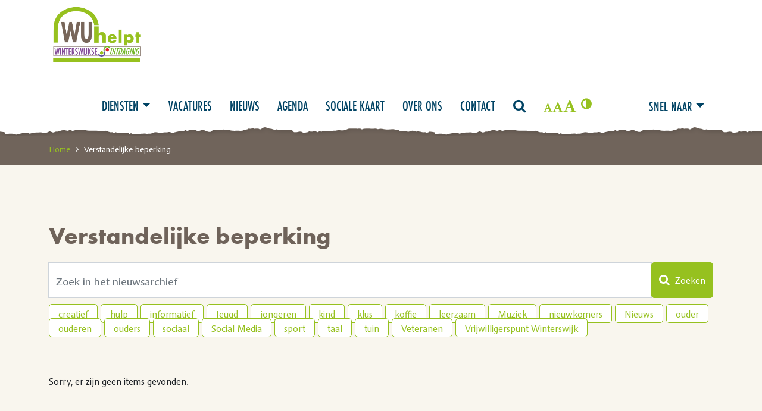

--- FILE ---
content_type: text/html; charset=UTF-8
request_url: https://wuhwinterswijk.nl/tag/verstandelijke-beperking/
body_size: 9394
content:
<!DOCTYPE html><html lang="nl"><head><script data-no-optimize="1">var litespeed_docref=sessionStorage.getItem("litespeed_docref");litespeed_docref&&(Object.defineProperty(document,"referrer",{get:function(){return litespeed_docref}}),sessionStorage.removeItem("litespeed_docref"));</script> <meta charset="utf-8"><meta http-equiv="X-UA-Compatible" content="IE=edge"><meta name="viewport" content="width=device-width, initial-scale=1">
<!--[if lt IE 9]> <script src="https://oss.maxcdn.com/html5shiv/3.7.2/html5shiv.min.js"></script> <script src="https://oss.maxcdn.com/respond/1.4.2/respond.min.js"></script> <![endif]--><meta name='robots' content='index, follow, max-image-preview:large, max-snippet:-1, max-video-preview:-1' /><title>Verstandelijke beperking Archieven - Wuh Winterswijk</title><link rel="canonical" href="https://wuhwinterswijk.nl/tag/verstandelijke-beperking/" /><meta property="og:locale" content="nl_NL" /><meta property="og:type" content="article" /><meta property="og:title" content="Verstandelijke beperking Archieven - Wuh Winterswijk" /><meta property="og:url" content="https://wuhwinterswijk.nl/tag/verstandelijke-beperking/" /><meta property="og:site_name" content="Wuh Winterswijk" /><meta name="twitter:card" content="summary_large_image" /> <script type="application/ld+json" class="yoast-schema-graph">{"@context":"https://schema.org","@graph":[{"@type":"CollectionPage","@id":"https://wuhwinterswijk.nl/tag/verstandelijke-beperking/","url":"https://wuhwinterswijk.nl/tag/verstandelijke-beperking/","name":"Verstandelijke beperking Archieven - Wuh Winterswijk","isPartOf":{"@id":"https://wuhwinterswijk.nl/#website"},"breadcrumb":{"@id":"https://wuhwinterswijk.nl/tag/verstandelijke-beperking/#breadcrumb"},"inLanguage":"nl-NL"},{"@type":"BreadcrumbList","@id":"https://wuhwinterswijk.nl/tag/verstandelijke-beperking/#breadcrumb","itemListElement":[{"@type":"ListItem","position":1,"name":"Home","item":"https://wuhwinterswijk.nl/"},{"@type":"ListItem","position":2,"name":"Verstandelijke beperking"}]},{"@type":"WebSite","@id":"https://wuhwinterswijk.nl/#website","url":"https://wuhwinterswijk.nl/","name":"Wuh Winterswijk","description":"","potentialAction":[{"@type":"SearchAction","target":{"@type":"EntryPoint","urlTemplate":"https://wuhwinterswijk.nl/?s={search_term_string}"},"query-input":{"@type":"PropertyValueSpecification","valueRequired":true,"valueName":"search_term_string"}}],"inLanguage":"nl-NL"}]}</script> <link data-optimized="2" rel="stylesheet" href="https://wuhwinterswijk.nl/wp-content/litespeed/css/42290cf514d2453332005d416d2c6310.css?ver=1f2d1" /> <script type="litespeed/javascript" data-src="//wuhwinterswijk.nl/wp-includes/js/jquery/jquery.min.js" id="jquery-core-js"></script> <link rel="EditURI" type="application/rsd+xml" title="RSD" href="//wuhwinterswijk.nl/xmlrpc.php?rsd" /><link rel="icon" href="//wuhwinterswijk.nl/wp-content/uploads/2023/03/favicon-160x160.png" sizes="32x32" /><link rel="icon" href="//wuhwinterswijk.nl/wp-content/uploads/2023/03/favicon-205x205.png" sizes="192x192" /><link rel="apple-touch-icon" href="//wuhwinterswijk.nl/wp-content/uploads/2023/03/favicon-205x205.png" /><meta name="msapplication-TileImage" content="https://wuhwinterswijk.nl/wp-content/uploads/2023/03/favicon.png" /></head><body class=""><a href="#intro" class="sr-only sr-only-focusable">Meteen naar de inhoud</a><div class="wrapper default_value
"><header><div id="top" class="d-none"><ul><li><p class="navbar-text fs-select"><span id="sizeDown" data-fs="16px"></span><span id="normal" data-fs="18px"></span><span id="sizeUp" data-fs="20px"></span></p></li><li><p id="c-select" class="navbar-text"><span class="contrast-btn" data-toggle="tooltip" data-placement="right" title="verhoog contrast"></span><span class="no-contrast-btn" data-toggle="tooltip" title="verlaag contrast"></span></p></li></ul></div><div id="menu"><nav class="navbar navbar-default navbar-expand-lg"><div class="container"><div class="navbar-header"><button class="navbar-toggler" type="button" data-toggle="collapse" data-target="#webportaal-navbar-collapse-1" aria-controls="navbarSupportedContent" aria-expanded="false" aria-label="Toggle navigation">
<span class="navbar-toggler-icon"></span>
</button><a class="navbar-brand" href="/">
<img data-lazyloaded="1" src="[data-uri]" width="2480" height="1535" data-src="//wuhwinterswijk.nl/wp-content/uploads/2023/11/WUhelpt-logo-2023.jpg" alt="WUh Winterswijk" />
</a></div><div class="collapse navbar-collapse" id="webportaal-navbar-collapse-1"><ul class="nav navbar-nav ms-auto"><li class="dropdown menu-diensten">
<a title="Diensten" href="#" class="dropdown-toggle has-submenu mega-menu">Diensten</a><ul class="mega-menu-dropdown dropdown-menu"><div class="dropdown-items"><li class="main-item" menu-name="vrijwilligerswerk">
<a href="#">
<img data-lazyloaded="1" src="[data-uri]" data-src="//wuhwinterswijk.nl/wp-content/uploads/2023/05/handshake-angle-solid.svg" width="20" alt=""/>
Vrijwilligerswerk                                    </a><div class="secondary-items" menu-main="vrijwilligerswerk"><ul><li class="secondary-item"><a href="//wuhwinterswijk.nl/vrijwilligerspunt/">Vrijwilligerspunt</a></li><li class="secondary-item"><a href="/vacatures/" target="_self">Vacatures</a></li><li class="secondary-item"><a href="//wuhwinterswijk.nl/vrijwilligerspunt/vrijwilligers-informatie/">Vrijwilligers informatie</a></li><li class="secondary-item"><a href="//wuhwinterswijk.nl/vrijwilligerspunt/vrijwilligers-informatie/aanmelden-vrijwilliger/">Aanmelden Vrijwilliger</a></li><hr/><li class="secondary-item"><a href="//wuhwinterswijk.nl/vrijwilligerspunt/maatje/">Maatje</a></li><hr/><li class="secondary-item"><a href="//wuhwinterswijk.nl/vrijwilligerspunt/informatie-organisaties/aanmelden/">Aanmelden</a></li></ul><div class="logos">
<a href="//wuhwinterswijk.nl/vrijwilligerspunt/" target="_self">
<img data-lazyloaded="1" src="[data-uri]" width="484" height="223" data-src="//wuhwinterswijk.nl/wp-content/uploads/2020/01/VrijwilligersPuntW-logo_smaller.png" alt=""/>
</a></div></div></li><li class="main-item" menu-name="klussen">
<a href="#">
<img data-lazyloaded="1" src="[data-uri]" data-src="//wuhwinterswijk.nl/wp-content/uploads/2023/05/hammer-solid.svg" width="20" alt=""/>
Klussen                                    </a><div class="secondary-items" menu-main="klussen"><ul><li class="secondary-item"><a href="//wuhwinterswijk.nl/vrijwilligerspunt/kluspunt/">Kluspunt</a></li><li class="secondary-item"><a href="//wuhwinterswijk.nl/vrijwilligerspunt/aanvraagformulier-klus/">Aanvraagformulier klus</a></li><hr/><li class="secondary-item"><a href="//wuhwinterswijk.nl/vrijwilligerspunt/vrijwilligers-informatie/aanmelden-vrijwilliger/">Aanmelden Vrijwilliger</a></li></ul><div class="logos">
<a href="//wuhwinterswijk.nl/vrijwilligerspunt/kluspunt/" target="_self">
<img data-lazyloaded="1" src="[data-uri]" width="1178" height="852" data-src="//wuhwinterswijk.nl/wp-content/uploads/2023/03/Kluspunt-logo-met-WU.jpg" alt=""/>
</a></div></div></li><li class="main-item" menu-name="vereniging">
<a href="#">
<img data-lazyloaded="1" src="[data-uri]" data-src="//wuhwinterswijk.nl/wp-content/uploads/2023/05/people-group-solid.svg" width="20" alt=""/>
Vereniging                                    </a><div class="secondary-items" menu-main="vereniging"><ul><li class="secondary-item"><a href="//wuhwinterswijk.nl/vrijwilligerspunt/servicepunt/">Servicepunt</a></li></ul><div class="logos">
<a href="//wuhwinterswijk.nl/vrijwilligerspunt/servicepunt/" target="_self">
<img data-lazyloaded="1" src="[data-uri]" width="1323" height="852" data-src="//wuhwinterswijk.nl/wp-content/uploads/2021/02/Logo-Servicepunt-Uitdaging-met-WU.jpg" alt=""/>
</a></div></div></li><li class="main-item" menu-name="gezin">
<a href="#">
<img data-lazyloaded="1" src="[data-uri]" data-src="//wuhwinterswijk.nl/wp-content/uploads/2023/05/house-chimney-window-solid.svg" width="20" alt=""/>
Gezin                                    </a><div class="secondary-items" menu-main="gezin"><ul><li class="secondary-item"><a href="//wuhwinterswijk.nl/meedoen/"># Meedoen</a></li></ul></div></li><li class="main-item" menu-name="flexhulp">
<a href="#">
<img data-lazyloaded="1" src="[data-uri]" data-src="//wuhwinterswijk.nl/wp-content/uploads/2023/05/hand-holding-medical-solid.svg" width="20" alt=""/>
Flexhulp                                    </a><div class="secondary-items" menu-main="flexhulp"><ul><li class="secondary-item"><a href="//wuhwinterswijk.nl/flexhulp/">Flexhulp</a></li></ul></div></li><li class="main-item" menu-name="vervoer en hulpmiddelen">
<a href="#">
<img data-lazyloaded="1" src="[data-uri]" data-src="//wuhwinterswijk.nl/wp-content/uploads/2023/05/car-side-solid.svg" width="20" alt=""/>
Vervoer en hulpmiddelen                                    </a><div class="secondary-items" menu-main="vervoer en hulpmiddelen"><ul><li class="secondary-item"><a href="//wuhwinterswijk.nl/vrijwilligerspunt/automaatje/">Automaatje</a></li><li class="secondary-item"><a href="//wuhwinterswijk.nl/vrijwilligerspunt/aanmelden-chauffeur-automaatje/">Aanmelden chauffeur AutoMaatje</a></li><li class="secondary-item"><a href="//wuhwinterswijk.nl/vrijwilligerspunt/aanmelden-deelnemer-automaatje/">Aanmelden deelnemer AutoMaatje</a></li><hr/><li class="secondary-item"><a href="//wuhwinterswijk.nl/vrijwilligerspunt/fietsuitleen/">Fietsuitleen</a></li><hr/><li class="secondary-item"><a href="//wuhwinterswijk.nl/benefiets/">Benefiets</a></li><li class="secondary-item"><a href="https://winterswijkinbeweging.nl/" target="_blank">Winterswijk in beweging</a></li></ul><div class="logos">
<a href="https://winterswijkinbeweging.nl/" target="_blank">
<img data-lazyloaded="1" src="[data-uri]" width="316" height="161" data-src="//wuhwinterswijk.nl/wp-content/uploads/2023/05/winterswijkinbeweging.png" alt=""/>
</a></div></div></li><li class="main-item" menu-name="meldpunt">
<a href="#">
<img data-lazyloaded="1" src="[data-uri]" data-src="//wuhwinterswijk.nl/wp-content/uploads/2023/05/circle-exclamation-solid.svg" width="20" alt=""/>
Meldpunt                                    </a><div class="secondary-items" menu-main="meldpunt"><ul><li class="secondary-item"><a href="https://winterswijkseuitdaging.nl/meldpunt-oekraine/" target="_blank">Meldpunt Oekraïne</a></li></ul></div></li></div></ul></li><li class="menu-vacatures"><a title="Vacatures" href="//wuhwinterswijk.nl/vrijwilligerspunt/vacatures/">Vacatures</a></li><li class="menu-nieuws"><a title="Nieuws" href="/nieuws/">Nieuws</a></li><li class="menu-agenda"><a title="Agenda" href="/agenda">Agenda</a></li><li class="menu-sociale-kaart"><a title="Sociale kaart" href="/organisaties/">Sociale kaart</a></li><li class="menu-over-ons"><a title="Over ons" href="//wuhwinterswijk.nl/over-ons/">Over ons</a></li><li class="menu-contact"><a title="Contact" href="//wuhwinterswijk.nl/vrijwilligerspunt/contact/">Contact</a></li><li id="menuSearch">
<a href="/zoeken"><i class="fa fa-search" aria-hidden="true"></i><span class="sr-only">Zoeken</span></a></li><li><p class="navbar-text fs-select"><span id="sizeDown" data-fs="16px"></span><span id="normal" data-fs="18px"></span><span id="sizeUp" data-fs="20px"></span></p></li><li><p id="c-select" class="navbar-text"><span class="contrast-btn" data-toggle="tooltip" title="verhoog contrast"></span><span class="no-contrast-btn" data-toggle="tooltip" title="verlaag contrast"></span></p></li></ul><ul class="nav navbar-nav ms-auto"><li class="nav-item dropdown">
<a href="#" class="dropdown-toggle" role="button" data-bs-toggle="dropdown" aria-expanded="false">Snel naar</a><ul class="dropdown-menu shortlinks"><li><a class="dropdown-item" href="//wuhwinterswijk.nl/vrijwilligerspunt/">
<img data-lazyloaded="1" src="[data-uri]" data-src="//wuhwinterswijk.nl/wp-content/uploads/2023/05/handshake-angle-solid.svg" width="20" alt=""/>
Vrijwilligerspunt                            </a></li><li><a class="dropdown-item" href="//wuhwinterswijk.nl/vrijwilligerspunt/kluspunt/">
<img data-lazyloaded="1" src="[data-uri]" data-src="//wuhwinterswijk.nl/wp-content/uploads/2023/05/hammer-solid.svg" width="20" alt=""/>
Kluspunt                            </a></li><li><a class="dropdown-item" href="//wuhwinterswijk.nl/vrijwilligerspunt/servicepunt/">
<img data-lazyloaded="1" src="[data-uri]" data-src="//wuhwinterswijk.nl/wp-content/uploads/2023/05/people-group-solid.svg" width="20" alt=""/>
Servicepunt                            </a></li><li><a class="dropdown-item" href="//wuhwinterswijk.nl/flexhulp/">
<img data-lazyloaded="1" src="[data-uri]" data-src="//wuhwinterswijk.nl/wp-content/uploads/2023/05/hand-holding-medical-solid.svg" width="20" alt=""/>
Flexhulp                            </a></li><li><a class="dropdown-item" href="//wuhwinterswijk.nl/meedoen/">
<img data-lazyloaded="1" src="[data-uri]" data-src="//wuhwinterswijk.nl/wp-content/uploads/2023/05/house-chimney-window-solid.svg" width="20" alt=""/>
# Meedoen                            </a></li><li><a class="dropdown-item" href="//wuhwinterswijk.nl/vrijwilligerspunt/automaatje/">
<img data-lazyloaded="1" src="[data-uri]" data-src="//wuhwinterswijk.nl/wp-content/uploads/2023/05/car-side-solid.svg" width="20" alt=""/>
Automaatje                            </a></li><li><a class="dropdown-item" href="//wuhwinterswijk.nl/vrijwilligerspunt/fietsuitleen/">
<img data-lazyloaded="1" src="[data-uri]" data-src="//wuhwinterswijk.nl/wp-content/uploads/2023/05/bicycle-solid.svg" width="20" alt=""/>
Fietsuitleen                            </a></li></ul></ul></div></div></nav></div><nav id="mobile-menu" class="navbar fixed-top navbar-expand-lg bg-light"><div class="container-fluid">
<a class="navbar-brand" href="/"><img data-lazyloaded="1" src="[data-uri]" width="80" height="1535" data-src="//wuhwinterswijk.nl/wp-content/uploads/2023/11/WUhelpt-logo-2023.jpg" alt="WUh Winterswijk" /></a>
<button class="navbar-toggler" type="button" data-bs-toggle="offcanvas" data-bs-target="#offcanvasNavbar" aria-controls="offcanvasNavbar">
<span class="navbar-toggler-icon"></span>
</button><div class="offcanvas offcanvas-end" tabindex="-1" id="offcanvasNavbar" aria-labelledby="offcanvasNavbarLabel"><div class="offcanvas-header"><h5 class="offcanvas-title" id="offcanvasNavbarLabel">Wuh Winterswijk</h5>
<button type="button" class="btn-close" data-bs-dismiss="offcanvas" aria-label="Close"></button></div><div class="offcanvas-body"><ul class="navbar-nav justify-content-end flex-grow-1 pe-3"><li class="nav-item dropdown">
<a class="nav-link dropdown-toggle" id="navbarDropdownvrijwilligerswerk" href="#" role="button" data-bs-toggle="dropdown" aria-expanded="false">
<img data-lazyloaded="1" src="[data-uri]" data-src="//wuhwinterswijk.nl/wp-content/uploads/2023/05/handshake-angle-solid.svg" width="20" alt=""/>
Vrijwilligerswerk                      </a><ul class="dropdown-menu" aria-labelledby="navbarDropdownvrijwilligerswerk"><li><a class="dropdown-item" href="//wuhwinterswijk.nl/vrijwilligerspunt/">Vrijwilligerspunt</a></li><li><a class="dropdown-item" href="/vacatures/" target="_self">Vacatures</a></li><li><a class="dropdown-item" href="//wuhwinterswijk.nl/vrijwilligerspunt/vrijwilligers-informatie/">Vrijwilligers informatie</a></li><li><a class="dropdown-item" href="//wuhwinterswijk.nl/vrijwilligerspunt/vrijwilligers-informatie/aanmelden-vrijwilliger/">Aanmelden Vrijwilliger</a></li><hr/><li><a class="dropdown-item" href="//wuhwinterswijk.nl/vrijwilligerspunt/maatje/">Maatje</a></li><hr/><li><a class="dropdown-item" href="//wuhwinterswijk.nl/vrijwilligerspunt/informatie-organisaties/aanmelden/">Aanmelden</a></li></ul></li><li class="nav-item dropdown">
<a class="nav-link dropdown-toggle" id="navbarDropdownklussen" href="#" role="button" data-bs-toggle="dropdown" aria-expanded="false">
<img data-lazyloaded="1" src="[data-uri]" data-src="//wuhwinterswijk.nl/wp-content/uploads/2023/05/hammer-solid.svg" width="20" alt=""/>
Klussen                      </a><ul class="dropdown-menu" aria-labelledby="navbarDropdownklussen"><li><a class="dropdown-item" href="//wuhwinterswijk.nl/vrijwilligerspunt/kluspunt/">Kluspunt</a></li><li><a class="dropdown-item" href="//wuhwinterswijk.nl/vrijwilligerspunt/aanvraagformulier-klus/">Aanvraagformulier klus</a></li><hr/><li><a class="dropdown-item" href="//wuhwinterswijk.nl/vrijwilligerspunt/vrijwilligers-informatie/aanmelden-vrijwilliger/">Aanmelden Vrijwilliger</a></li></ul></li><li class="nav-item dropdown">
<a class="nav-link dropdown-toggle" id="navbarDropdownvereniging" href="#" role="button" data-bs-toggle="dropdown" aria-expanded="false">
<img data-lazyloaded="1" src="[data-uri]" data-src="//wuhwinterswijk.nl/wp-content/uploads/2023/05/people-group-solid.svg" width="20" alt=""/>
Vereniging                      </a><ul class="dropdown-menu" aria-labelledby="navbarDropdownvereniging"><li><a class="dropdown-item" href="//wuhwinterswijk.nl/vrijwilligerspunt/servicepunt/">Servicepunt</a></li></ul></li><li class="nav-item dropdown">
<a class="nav-link dropdown-toggle" id="navbarDropdowngezin" href="#" role="button" data-bs-toggle="dropdown" aria-expanded="false">
<img data-lazyloaded="1" src="[data-uri]" data-src="//wuhwinterswijk.nl/wp-content/uploads/2023/05/house-chimney-window-solid.svg" width="20" alt=""/>
Gezin                      </a><ul class="dropdown-menu" aria-labelledby="navbarDropdowngezin"><li><a class="dropdown-item" href="//wuhwinterswijk.nl/meedoen/"># Meedoen</a></li></ul></li><li class="nav-item dropdown">
<a class="nav-link dropdown-toggle" id="navbarDropdownflexhulp" href="#" role="button" data-bs-toggle="dropdown" aria-expanded="false">
<img data-lazyloaded="1" src="[data-uri]" data-src="//wuhwinterswijk.nl/wp-content/uploads/2023/05/hand-holding-medical-solid.svg" width="20" alt=""/>
Flexhulp                      </a><ul class="dropdown-menu" aria-labelledby="navbarDropdownflexhulp"><li><a class="dropdown-item" href="//wuhwinterswijk.nl/flexhulp/">Flexhulp</a></li></ul></li><li class="nav-item dropdown">
<a class="nav-link dropdown-toggle" id="navbarDropdownvervoer en hulpmiddelen" href="#" role="button" data-bs-toggle="dropdown" aria-expanded="false">
<img data-lazyloaded="1" src="[data-uri]" data-src="//wuhwinterswijk.nl/wp-content/uploads/2023/05/car-side-solid.svg" width="20" alt=""/>
Vervoer en hulpmiddelen                      </a><ul class="dropdown-menu" aria-labelledby="navbarDropdownvervoer en hulpmiddelen"><li><a class="dropdown-item" href="//wuhwinterswijk.nl/vrijwilligerspunt/automaatje/">Automaatje</a></li><li><a class="dropdown-item" href="//wuhwinterswijk.nl/vrijwilligerspunt/aanmelden-chauffeur-automaatje/">Aanmelden chauffeur AutoMaatje</a></li><li><a class="dropdown-item" href="//wuhwinterswijk.nl/vrijwilligerspunt/aanmelden-deelnemer-automaatje/">Aanmelden deelnemer AutoMaatje</a></li><hr/><li><a class="dropdown-item" href="//wuhwinterswijk.nl/vrijwilligerspunt/fietsuitleen/">Fietsuitleen</a></li><hr/><li><a class="dropdown-item" href="//wuhwinterswijk.nl/benefiets/">Benefiets</a></li><li><a class="dropdown-item" href="https://winterswijkinbeweging.nl/" target="_blank">Winterswijk in beweging</a></li></ul></li><li class="nav-item dropdown">
<a class="nav-link dropdown-toggle" id="navbarDropdownmeldpunt" href="#" role="button" data-bs-toggle="dropdown" aria-expanded="false">
<img data-lazyloaded="1" src="[data-uri]" data-src="//wuhwinterswijk.nl/wp-content/uploads/2023/05/circle-exclamation-solid.svg" width="20" alt=""/>
Meldpunt                      </a><ul class="dropdown-menu" aria-labelledby="navbarDropdownmeldpunt"><li><a class="dropdown-item" href="https://winterswijkseuitdaging.nl/meldpunt-oekraine/" target="_blank">Meldpunt Oekraïne</a></li></ul></li><li class="menu-vacatures"><a title="Vacatures" href="//wuhwinterswijk.nl/vrijwilligerspunt/vacatures/">Vacatures</a></li><li class="menu-nieuws"><a title="Nieuws" href="/nieuws/">Nieuws</a></li><li class="menu-agenda"><a title="Agenda" href="/agenda">Agenda</a></li><li class="menu-sociale-kaart"><a title="Sociale kaart" href="/organisaties/">Sociale kaart</a></li><li class="menu-over-ons"><a title="Over ons" href="//wuhwinterswijk.nl/over-ons/">Over ons</a></li><li class="menu-contact"><a title="Contact" href="//wuhwinterswijk.nl/vrijwilligerspunt/contact/">Contact</a></li><li id="menuSearchMobile">
<a href="/zoeken"><i class="fa fa-search" aria-hidden="true"></i> Zoeken</a></li></ul><div class="visability"><p class="fs-select navbar-text"><span id="sizeDownMobile" data-fs="16px"></span><span id="normalMobile" data-fs="18px"></span><span id="sizeUpMobile" data-fs="20px"></span></p><p id="c-select-mobile" class="navbar-text"><span class="contrast-btn" data-toggle="tooltip" title="verhoog contrast"></span><span class="no-contrast-btn" data-toggle="tooltip" title="verlaag contrast"></span></p></div></div></div></div></nav></header><main><section class="breadcrumbs"><div class="container"><div class="row"><div class="col-md-12"><p id="breadcrumbs"><span><span><a href="//wuhwinterswijk.nl/">Home</a></span> <i class="fa fa-angle-right"></i> <span class="breadcrumb_last" aria-current="page">Verstandelijke beperking</span></span></p></div></div></div></section><section class="content container"><div class="row"><div class="col-md-12 col-nieuws"><h1 class="page-title">Verstandelijke beperking</h1><div class="filter"><form role="search" method="get" class="searchform"><div class="input-group">
<input type="hidden" name="cat" value="">
<input type="search" class="search-field form-control" placeholder="Zoek in het nieuwsarchief" value="" name="s">
<span class="input-group-btn">
<button type="submit" class="btn btn-default"><i class="fa fa-search" aria-hidden="true"></i> <span>Zoeken</span>
</button>
</span></div></form><ul class="nav nav-pills"><li class="cat-item cat-item-1015"><a href="//wuhwinterswijk.nl/category/creatief/">creatief</a></li><li class="cat-item cat-item-1033"><a href="//wuhwinterswijk.nl/category/hulp/">hulp</a></li><li class="cat-item cat-item-1039"><a href="//wuhwinterswijk.nl/category/informatief/">informatief</a></li><li class="cat-item cat-item-1038"><a href="//wuhwinterswijk.nl/category/jeugd/">Jeugd</a></li><li class="cat-item cat-item-1018"><a href="//wuhwinterswijk.nl/category/jongeren/">jongeren</a></li><li class="cat-item cat-item-1016"><a href="//wuhwinterswijk.nl/category/kind/">kind</a></li><li class="cat-item cat-item-1036"><a href="//wuhwinterswijk.nl/category/klus/">klus</a></li><li class="cat-item cat-item-1032"><a href="//wuhwinterswijk.nl/category/koffie/">koffie</a></li><li class="cat-item cat-item-1041"><a href="//wuhwinterswijk.nl/category/leerzaam/">leerzaam</a></li><li class="cat-item cat-item-1040"><a href="//wuhwinterswijk.nl/category/muziek/">Muziek</a></li><li class="cat-item cat-item-1013"><a href="//wuhwinterswijk.nl/category/nieuwkomers/">nieuwkomers</a></li><li class="cat-item cat-item-1"><a href="//wuhwinterswijk.nl/category/nieuws/">Nieuws</a></li><li class="cat-item cat-item-1037"><a href="//wuhwinterswijk.nl/category/ouder/">ouder</a></li><li class="cat-item cat-item-1031"><a href="//wuhwinterswijk.nl/category/ouderen/">ouderen</a></li><li class="cat-item cat-item-1034"><a href="//wuhwinterswijk.nl/category/ouders/">ouders</a></li><li class="cat-item cat-item-1011"><a href="//wuhwinterswijk.nl/category/sociaal/">sociaal</a></li><li class="cat-item cat-item-1019"><a href="//wuhwinterswijk.nl/category/social-media/">Social Media</a></li><li class="cat-item cat-item-1012"><a href="//wuhwinterswijk.nl/category/sport/">sport</a></li><li class="cat-item cat-item-1014"><a href="//wuhwinterswijk.nl/category/taal/">taal</a></li><li class="cat-item cat-item-1020"><a href="//wuhwinterswijk.nl/category/tuin/">tuin</a></li><li class="cat-item cat-item-1035"><a href="//wuhwinterswijk.nl/category/veteranen/">Veteranen</a></li><li class="cat-item cat-item-32"><a href="//wuhwinterswijk.nl/category/vrijwilligerspunt-winterswijk/">Vrijwilligerspunt Winterswijk</a></li></ul></div></div></div></section><section id="nieuws"><div class="container"><div class="row"><div class="col-md-12 col-nieuws"><div class="row"><div class="col-md-12"><p>Sorry, er zijn geen items gevonden.</p></div></div></div></div></div></section></main><footer><section class="footer container"><div class="row"><div class="col-md-4"><div class="list first"><div class="textwidget"></div></div></div><hr class="mobile" /><div class="col-md-2 col-md-offset-1"><h4>Categorieën</h4><ul class="list"></ul></div><hr class="mobile" /><div class="col-md-2"><h4>Ga naar</h4><ul class="list"><li class="menu-vacatures"><a href="//wuhwinterswijk.nl/vrijwilligerspunt/vacatures/">Vacatures</a></li><li class="menu-nieuws"><a href="/nieuws/">Nieuws</a></li><li class="menu-agenda"><a href="/agenda">Agenda</a></li><li class="menu-sociale-kaart"><a href="/organisaties/">Sociale kaart</a></li><li class="menu-over-ons"><a href="//wuhwinterswijk.nl/over-ons/">Over ons</a></li><li class="menu-contact"><a href="//wuhwinterswijk.nl/vrijwilligerspunt/contact/">Contact</a></li></ul></div><hr class="mobile" /><div class="col-md-3"><div class="list"><h4>Contactgegevens</h4><div class="textwidget"><p><strong>Bezoekadres</strong><br />
Roelvinkstraat 2, 7101 GN Winterswijk</p><p><strong>Telefoon</strong><br />
(0543) 200026<br />
Van maandag tot vrijdag: 09.00 – 12.00 uur</p></div></div>				<a class="btn btn-primary" href="/contact">Neem contact op</a></div></div></section></footer><div class="copyright"><div class="container"><div class="row"><div class="col-md-12"><p>
© 2026 - Wuh Winterswijk - <a href="http://www.esselink.nu" title="Website webdesign en hosting van deze website." target="_blank">Realisatie &amp; hosting</a>: <a href="http://www.esselink.nu" title="Esselink.nu voor totale web oplossingen Winterswijk, Achterhoek." target="_blank">Esselink.nu</a></p></div></div></div></div></div> <script type="speculationrules">{"prefetch":[{"source":"document","where":{"and":[{"href_matches":"/*"},{"not":{"href_matches":["/wp-*.php","/wp-admin/*","/wp-content/uploads/*","/wp-content/*","/wp-content/plugins/*","/wp-content/themes/wuhwinterswijk/*","/*\\?(.+)"]}},{"not":{"selector_matches":"a[rel~=\"nofollow\"]"}},{"not":{"selector_matches":".no-prefetch, .no-prefetch a"}}]},"eagerness":"conservative"}]}</script> <script type="litespeed/javascript" data-src="//wuhwinterswijk.nl/wp-content/themes/wuhwinterswijk/inc/js/jquery.js" id="theme-jquery-js"></script> <script type="litespeed/javascript" data-src="https://www.google.com/recaptcha/api.js?render=6LfyD48UAAAAAOLTgUdljn0-EzN-eJZDb9x19ghc" id="google-recaptcha-js"></script> <div id="cookie-notice" role="dialog" class="cookie-notice-hidden cookie-revoke-hidden cn-position-top" aria-label="Cookie Notice" style="background-color: rgba(240,248,255,0.8);"><div class="cookie-notice-container" style="color: #333333"><span id="cn-notice-text" class="cn-text-container">Wij gebruiken cookies om het gebruik van de website te analyseren en het gebruiksgemak te verbeteren.</span><span id="cn-notice-buttons" class="cn-buttons-container"><button id="cn-accept-cookie" data-cookie-set="accept" class="cn-set-cookie cn-button cn-button-custom button" aria-label="Akkoord">Akkoord</button><button id="cn-refuse-cookie" data-cookie-set="refuse" class="cn-set-cookie cn-button cn-button-custom button" aria-label="Weigeren">Weigeren</button><button data-link-url="" data-link-target="_blank" id="cn-more-info" class="cn-more-info cn-button cn-button-custom button" aria-label="Lees meer">Lees meer</button></span><button type="button" id="cn-close-notice" data-cookie-set="accept" class="cn-close-icon" aria-label="Weigeren"></button></div></div>
<script data-no-optimize="1">window.lazyLoadOptions=Object.assign({},{threshold:300},window.lazyLoadOptions||{});!function(t,e){"object"==typeof exports&&"undefined"!=typeof module?module.exports=e():"function"==typeof define&&define.amd?define(e):(t="undefined"!=typeof globalThis?globalThis:t||self).LazyLoad=e()}(this,function(){"use strict";function e(){return(e=Object.assign||function(t){for(var e=1;e<arguments.length;e++){var n,a=arguments[e];for(n in a)Object.prototype.hasOwnProperty.call(a,n)&&(t[n]=a[n])}return t}).apply(this,arguments)}function o(t){return e({},at,t)}function l(t,e){return t.getAttribute(gt+e)}function c(t){return l(t,vt)}function s(t,e){return function(t,e,n){e=gt+e;null!==n?t.setAttribute(e,n):t.removeAttribute(e)}(t,vt,e)}function i(t){return s(t,null),0}function r(t){return null===c(t)}function u(t){return c(t)===_t}function d(t,e,n,a){t&&(void 0===a?void 0===n?t(e):t(e,n):t(e,n,a))}function f(t,e){et?t.classList.add(e):t.className+=(t.className?" ":"")+e}function _(t,e){et?t.classList.remove(e):t.className=t.className.replace(new RegExp("(^|\\s+)"+e+"(\\s+|$)")," ").replace(/^\s+/,"").replace(/\s+$/,"")}function g(t){return t.llTempImage}function v(t,e){!e||(e=e._observer)&&e.unobserve(t)}function b(t,e){t&&(t.loadingCount+=e)}function p(t,e){t&&(t.toLoadCount=e)}function n(t){for(var e,n=[],a=0;e=t.children[a];a+=1)"SOURCE"===e.tagName&&n.push(e);return n}function h(t,e){(t=t.parentNode)&&"PICTURE"===t.tagName&&n(t).forEach(e)}function a(t,e){n(t).forEach(e)}function m(t){return!!t[lt]}function E(t){return t[lt]}function I(t){return delete t[lt]}function y(e,t){var n;m(e)||(n={},t.forEach(function(t){n[t]=e.getAttribute(t)}),e[lt]=n)}function L(a,t){var o;m(a)&&(o=E(a),t.forEach(function(t){var e,n;e=a,(t=o[n=t])?e.setAttribute(n,t):e.removeAttribute(n)}))}function k(t,e,n){f(t,e.class_loading),s(t,st),n&&(b(n,1),d(e.callback_loading,t,n))}function A(t,e,n){n&&t.setAttribute(e,n)}function O(t,e){A(t,rt,l(t,e.data_sizes)),A(t,it,l(t,e.data_srcset)),A(t,ot,l(t,e.data_src))}function w(t,e,n){var a=l(t,e.data_bg_multi),o=l(t,e.data_bg_multi_hidpi);(a=nt&&o?o:a)&&(t.style.backgroundImage=a,n=n,f(t=t,(e=e).class_applied),s(t,dt),n&&(e.unobserve_completed&&v(t,e),d(e.callback_applied,t,n)))}function x(t,e){!e||0<e.loadingCount||0<e.toLoadCount||d(t.callback_finish,e)}function M(t,e,n){t.addEventListener(e,n),t.llEvLisnrs[e]=n}function N(t){return!!t.llEvLisnrs}function z(t){if(N(t)){var e,n,a=t.llEvLisnrs;for(e in a){var o=a[e];n=e,o=o,t.removeEventListener(n,o)}delete t.llEvLisnrs}}function C(t,e,n){var a;delete t.llTempImage,b(n,-1),(a=n)&&--a.toLoadCount,_(t,e.class_loading),e.unobserve_completed&&v(t,n)}function R(i,r,c){var l=g(i)||i;N(l)||function(t,e,n){N(t)||(t.llEvLisnrs={});var a="VIDEO"===t.tagName?"loadeddata":"load";M(t,a,e),M(t,"error",n)}(l,function(t){var e,n,a,o;n=r,a=c,o=u(e=i),C(e,n,a),f(e,n.class_loaded),s(e,ut),d(n.callback_loaded,e,a),o||x(n,a),z(l)},function(t){var e,n,a,o;n=r,a=c,o=u(e=i),C(e,n,a),f(e,n.class_error),s(e,ft),d(n.callback_error,e,a),o||x(n,a),z(l)})}function T(t,e,n){var a,o,i,r,c;t.llTempImage=document.createElement("IMG"),R(t,e,n),m(c=t)||(c[lt]={backgroundImage:c.style.backgroundImage}),i=n,r=l(a=t,(o=e).data_bg),c=l(a,o.data_bg_hidpi),(r=nt&&c?c:r)&&(a.style.backgroundImage='url("'.concat(r,'")'),g(a).setAttribute(ot,r),k(a,o,i)),w(t,e,n)}function G(t,e,n){var a;R(t,e,n),a=e,e=n,(t=Et[(n=t).tagName])&&(t(n,a),k(n,a,e))}function D(t,e,n){var a;a=t,(-1<It.indexOf(a.tagName)?G:T)(t,e,n)}function S(t,e,n){var a;t.setAttribute("loading","lazy"),R(t,e,n),a=e,(e=Et[(n=t).tagName])&&e(n,a),s(t,_t)}function V(t){t.removeAttribute(ot),t.removeAttribute(it),t.removeAttribute(rt)}function j(t){h(t,function(t){L(t,mt)}),L(t,mt)}function F(t){var e;(e=yt[t.tagName])?e(t):m(e=t)&&(t=E(e),e.style.backgroundImage=t.backgroundImage)}function P(t,e){var n;F(t),n=e,r(e=t)||u(e)||(_(e,n.class_entered),_(e,n.class_exited),_(e,n.class_applied),_(e,n.class_loading),_(e,n.class_loaded),_(e,n.class_error)),i(t),I(t)}function U(t,e,n,a){var o;n.cancel_on_exit&&(c(t)!==st||"IMG"===t.tagName&&(z(t),h(o=t,function(t){V(t)}),V(o),j(t),_(t,n.class_loading),b(a,-1),i(t),d(n.callback_cancel,t,e,a)))}function $(t,e,n,a){var o,i,r=(i=t,0<=bt.indexOf(c(i)));s(t,"entered"),f(t,n.class_entered),_(t,n.class_exited),o=t,i=a,n.unobserve_entered&&v(o,i),d(n.callback_enter,t,e,a),r||D(t,n,a)}function q(t){return t.use_native&&"loading"in HTMLImageElement.prototype}function H(t,o,i){t.forEach(function(t){return(a=t).isIntersecting||0<a.intersectionRatio?$(t.target,t,o,i):(e=t.target,n=t,a=o,t=i,void(r(e)||(f(e,a.class_exited),U(e,n,a,t),d(a.callback_exit,e,n,t))));var e,n,a})}function B(e,n){var t;tt&&!q(e)&&(n._observer=new IntersectionObserver(function(t){H(t,e,n)},{root:(t=e).container===document?null:t.container,rootMargin:t.thresholds||t.threshold+"px"}))}function J(t){return Array.prototype.slice.call(t)}function K(t){return t.container.querySelectorAll(t.elements_selector)}function Q(t){return c(t)===ft}function W(t,e){return e=t||K(e),J(e).filter(r)}function X(e,t){var n;(n=K(e),J(n).filter(Q)).forEach(function(t){_(t,e.class_error),i(t)}),t.update()}function t(t,e){var n,a,t=o(t);this._settings=t,this.loadingCount=0,B(t,this),n=t,a=this,Y&&window.addEventListener("online",function(){X(n,a)}),this.update(e)}var Y="undefined"!=typeof window,Z=Y&&!("onscroll"in window)||"undefined"!=typeof navigator&&/(gle|ing|ro)bot|crawl|spider/i.test(navigator.userAgent),tt=Y&&"IntersectionObserver"in window,et=Y&&"classList"in document.createElement("p"),nt=Y&&1<window.devicePixelRatio,at={elements_selector:".lazy",container:Z||Y?document:null,threshold:300,thresholds:null,data_src:"src",data_srcset:"srcset",data_sizes:"sizes",data_bg:"bg",data_bg_hidpi:"bg-hidpi",data_bg_multi:"bg-multi",data_bg_multi_hidpi:"bg-multi-hidpi",data_poster:"poster",class_applied:"applied",class_loading:"litespeed-loading",class_loaded:"litespeed-loaded",class_error:"error",class_entered:"entered",class_exited:"exited",unobserve_completed:!0,unobserve_entered:!1,cancel_on_exit:!0,callback_enter:null,callback_exit:null,callback_applied:null,callback_loading:null,callback_loaded:null,callback_error:null,callback_finish:null,callback_cancel:null,use_native:!1},ot="src",it="srcset",rt="sizes",ct="poster",lt="llOriginalAttrs",st="loading",ut="loaded",dt="applied",ft="error",_t="native",gt="data-",vt="ll-status",bt=[st,ut,dt,ft],pt=[ot],ht=[ot,ct],mt=[ot,it,rt],Et={IMG:function(t,e){h(t,function(t){y(t,mt),O(t,e)}),y(t,mt),O(t,e)},IFRAME:function(t,e){y(t,pt),A(t,ot,l(t,e.data_src))},VIDEO:function(t,e){a(t,function(t){y(t,pt),A(t,ot,l(t,e.data_src))}),y(t,ht),A(t,ct,l(t,e.data_poster)),A(t,ot,l(t,e.data_src)),t.load()}},It=["IMG","IFRAME","VIDEO"],yt={IMG:j,IFRAME:function(t){L(t,pt)},VIDEO:function(t){a(t,function(t){L(t,pt)}),L(t,ht),t.load()}},Lt=["IMG","IFRAME","VIDEO"];return t.prototype={update:function(t){var e,n,a,o=this._settings,i=W(t,o);{if(p(this,i.length),!Z&&tt)return q(o)?(e=o,n=this,i.forEach(function(t){-1!==Lt.indexOf(t.tagName)&&S(t,e,n)}),void p(n,0)):(t=this._observer,o=i,t.disconnect(),a=t,void o.forEach(function(t){a.observe(t)}));this.loadAll(i)}},destroy:function(){this._observer&&this._observer.disconnect(),K(this._settings).forEach(function(t){I(t)}),delete this._observer,delete this._settings,delete this.loadingCount,delete this.toLoadCount},loadAll:function(t){var e=this,n=this._settings;W(t,n).forEach(function(t){v(t,e),D(t,n,e)})},restoreAll:function(){var e=this._settings;K(e).forEach(function(t){P(t,e)})}},t.load=function(t,e){e=o(e);D(t,e)},t.resetStatus=function(t){i(t)},t}),function(t,e){"use strict";function n(){e.body.classList.add("litespeed_lazyloaded")}function a(){console.log("[LiteSpeed] Start Lazy Load"),o=new LazyLoad(Object.assign({},t.lazyLoadOptions||{},{elements_selector:"[data-lazyloaded]",callback_finish:n})),i=function(){o.update()},t.MutationObserver&&new MutationObserver(i).observe(e.documentElement,{childList:!0,subtree:!0,attributes:!0})}var o,i;t.addEventListener?t.addEventListener("load",a,!1):t.attachEvent("onload",a)}(window,document);</script><script data-no-optimize="1">window.litespeed_ui_events=window.litespeed_ui_events||["mouseover","click","keydown","wheel","touchmove","touchstart"];var urlCreator=window.URL||window.webkitURL;function litespeed_load_delayed_js_force(){console.log("[LiteSpeed] Start Load JS Delayed"),litespeed_ui_events.forEach(e=>{window.removeEventListener(e,litespeed_load_delayed_js_force,{passive:!0})}),document.querySelectorAll("iframe[data-litespeed-src]").forEach(e=>{e.setAttribute("src",e.getAttribute("data-litespeed-src"))}),"loading"==document.readyState?window.addEventListener("DOMContentLoaded",litespeed_load_delayed_js):litespeed_load_delayed_js()}litespeed_ui_events.forEach(e=>{window.addEventListener(e,litespeed_load_delayed_js_force,{passive:!0})});async function litespeed_load_delayed_js(){let t=[];for(var d in document.querySelectorAll('script[type="litespeed/javascript"]').forEach(e=>{t.push(e)}),t)await new Promise(e=>litespeed_load_one(t[d],e));document.dispatchEvent(new Event("DOMContentLiteSpeedLoaded")),window.dispatchEvent(new Event("DOMContentLiteSpeedLoaded"))}function litespeed_load_one(t,e){console.log("[LiteSpeed] Load ",t);var d=document.createElement("script");d.addEventListener("load",e),d.addEventListener("error",e),t.getAttributeNames().forEach(e=>{"type"!=e&&d.setAttribute("data-src"==e?"src":e,t.getAttribute(e))});let a=!(d.type="text/javascript");!d.src&&t.textContent&&(d.src=litespeed_inline2src(t.textContent),a=!0),t.after(d),t.remove(),a&&e()}function litespeed_inline2src(t){try{var d=urlCreator.createObjectURL(new Blob([t.replace(/^(?:<!--)?(.*?)(?:-->)?$/gm,"$1")],{type:"text/javascript"}))}catch(e){d="data:text/javascript;base64,"+btoa(t.replace(/^(?:<!--)?(.*?)(?:-->)?$/gm,"$1"))}return d}</script><script data-no-optimize="1">var litespeed_vary=document.cookie.replace(/(?:(?:^|.*;\s*)_lscache_vary\s*\=\s*([^;]*).*$)|^.*$/,"");litespeed_vary||fetch("/wp-content/plugins/litespeed-cache/guest.vary.php",{method:"POST",cache:"no-cache",redirect:"follow"}).then(e=>e.json()).then(e=>{console.log(e),e.hasOwnProperty("reload")&&"yes"==e.reload&&(sessionStorage.setItem("litespeed_docref",document.referrer),window.location.reload(!0))});</script><script data-optimized="1" type="litespeed/javascript" data-src="https://wuhwinterswijk.nl/wp-content/litespeed/js/d33592a6657d73642dccca31cd5ed458.js?ver=1f2d1"></script></body></html>
<!-- Page optimized by LiteSpeed Cache @2026-01-16 21:51:51 -->

<!-- Page cached by LiteSpeed Cache 7.7 on 2026-01-16 21:51:51 -->
<!-- Guest Mode -->
<!-- QUIC.cloud UCSS in queue -->